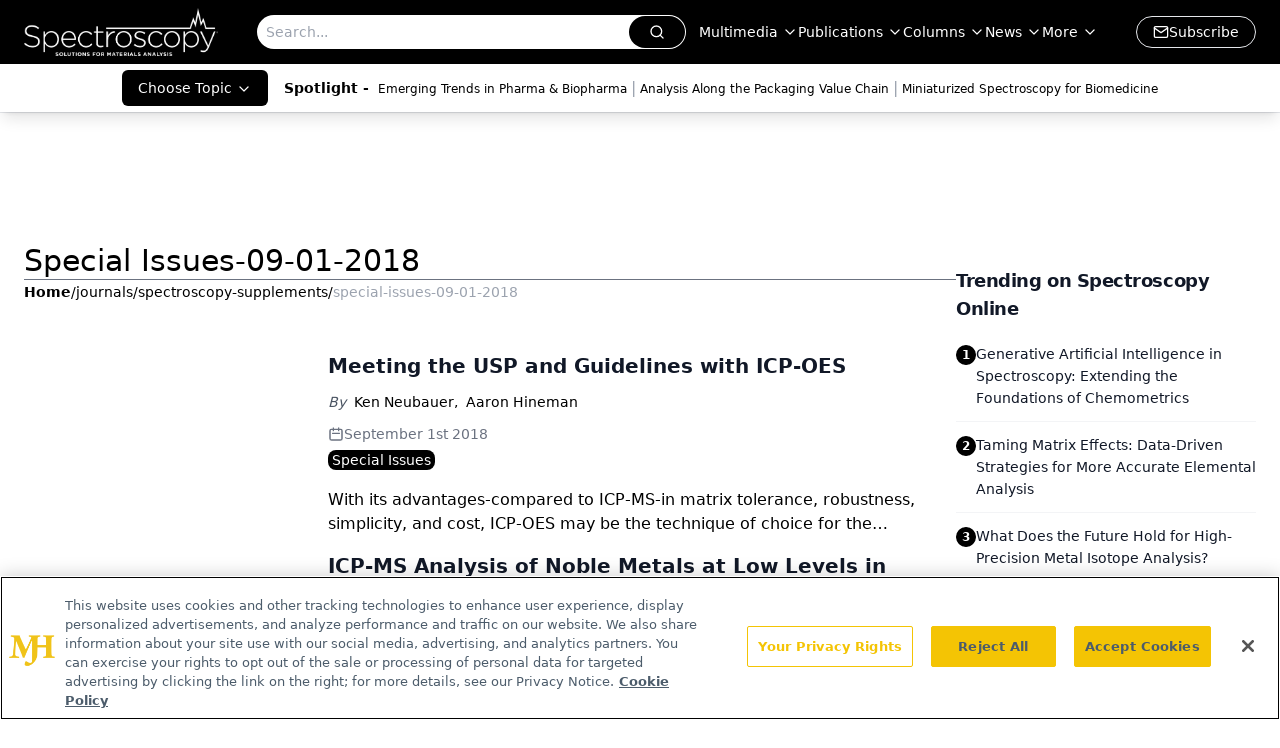

--- FILE ---
content_type: text/html; charset=utf-8
request_url: https://www.google.com/recaptcha/api2/aframe
body_size: 182
content:
<!DOCTYPE HTML><html><head><meta http-equiv="content-type" content="text/html; charset=UTF-8"></head><body><script nonce="JS0bwEWHc6pJ0gmmBE_Liw">/** Anti-fraud and anti-abuse applications only. See google.com/recaptcha */ try{var clients={'sodar':'https://pagead2.googlesyndication.com/pagead/sodar?'};window.addEventListener("message",function(a){try{if(a.source===window.parent){var b=JSON.parse(a.data);var c=clients[b['id']];if(c){var d=document.createElement('img');d.src=c+b['params']+'&rc='+(localStorage.getItem("rc::a")?sessionStorage.getItem("rc::b"):"");window.document.body.appendChild(d);sessionStorage.setItem("rc::e",parseInt(sessionStorage.getItem("rc::e")||0)+1);localStorage.setItem("rc::h",'1769522252958');}}}catch(b){}});window.parent.postMessage("_grecaptcha_ready", "*");}catch(b){}</script></body></html>

--- FILE ---
content_type: application/javascript
request_url: https://api.lightboxcdn.com/z9gd/43413/www.spectroscopyonline.com/jsonp/z?cb=1769522239436&dre=l&callback=jQuery112405420900168860363_1769522239402&_=1769522239403
body_size: 1199
content:
jQuery112405420900168860363_1769522239402({"dre":"l","success":true,"response":"[base64].A4MAhsNQKm6YgCMAASQaDgQZbqLKOjqOgYJimKQYtLqLhASOIKICCAC-OFAA"});